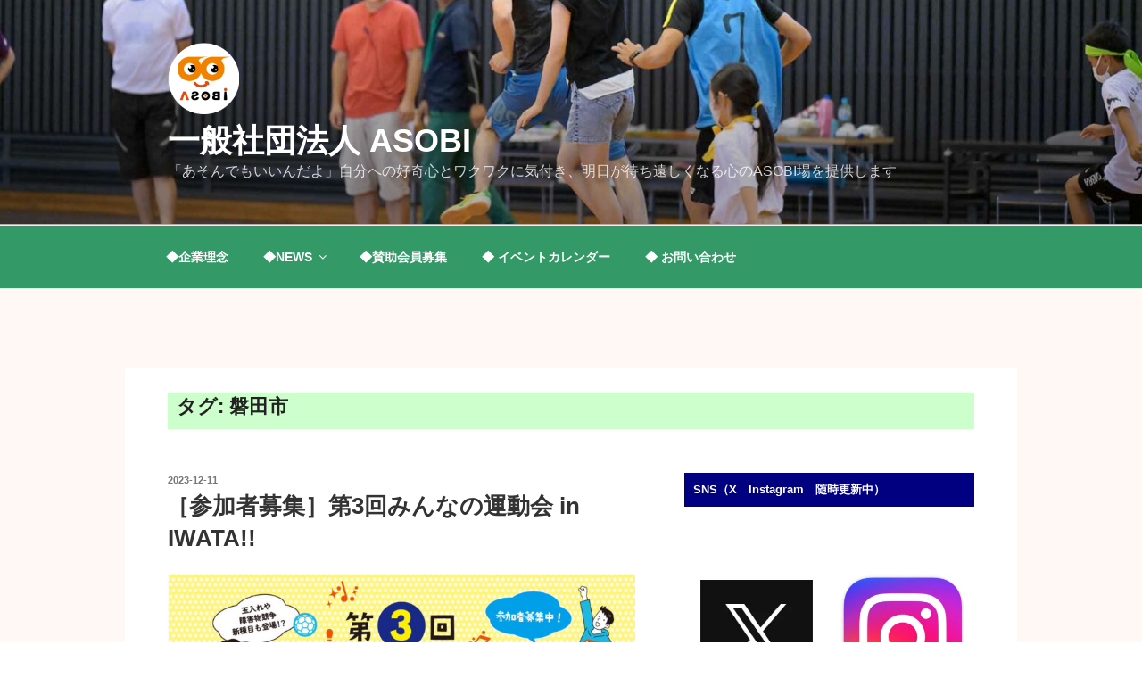

--- FILE ---
content_type: text/css;charset=UTF-8
request_url: https://www.asobi11.com/?custom-css=115dc8cf59
body_size: 1402
content:
.navigation-top,
.navigation-top .sub-menu,
.navigation-top .toggled-on .menu {
	background-color:#339966;
}
.navigation-top a:link,
.main-navigation .menu-toggle,
.main-navigation .dropdown-toggle,
.site-header .navigation-top .menu-scroll-down {
	color: #ffffff;
}
.navigation-top a:visited,
.main-navigation .menu-toggle,
.main-navigation .dropdown-toggle,
.site-header .navigation-top .menu-scroll-down {
	color: #000000;
}
.navigation-top a:hover,
.main-navigation .menu-toggle,
.main-navigation .dropdown-toggle,
.site-header .navigation-top .menu-scroll-down {
	color: #cc3333;
}
.navigation-top a:active,
.main-navigation .menu-toggle,
.main-navigation .dropdown-toggle,
.site-header .navigation-top .menu-scroll-down {
	color: #ff0000;
}
.navigation-top a:active,
.main-navigation .menu-toggle,
.main-navigation .dropdown-toggle,
.site-header .navigation-top .menu-scroll-down {
	color: #000080;
}

.site-content {
	background-color:#fff8f4;
}
.site-content .wrap {
	background-color:#ffffff;
        padding-top:0.5em;
}
.site-footer {
	background-color:#ffffff;
	background-image:url("https://www.asobi11.com/image/child.png");
	background-repeat:repeat-x;
	background-position:bottom;
}

h3.title001{
	width:auto;
	height:auto;
	padding:10px 10px 10px 10px;
	background-color:#000080;
	color:#ffffff;
	font-size:10pt;
}
p.w01{
	margin:10px 10px 10px 10px;
}	
.menu001{
	
}
.menu002{
		background-image:url("https://www.asobi11.com/image/boll01.png");
	background-repeat:no-repeat;
	background-position:left center;
	padding-left:5px;
}
.page .panel-content .entry-title,
.page-title,
body.page:not(.twentyseventeen-front-page) .entry-title {
	color: #222;
	font-size: 24px;
	font-size: 1.4rem;
	font-weight: 800;
	letter-spacing: 0.14em;
	text-transform: uppercase;
	margin-top:20px;
	background-color:#ccffcc;
	padding:10px;
}
li.l01{
	margin-left:10px;
	list-style-image: url("https://www.asobi11.com/image/hito001.png");
	margin-top:20px;
	margin-left:20px;
	padding-left:20px;
}
li.li050{
	color:#ffffff;
	background-color:#000080;
	font-weight:bold;
	padding-left:24px;
}
.ss{
	font-size:0.8em;
}
.site-footer{
	border-top:solid 2px #008000;
}
a.btn--yellow {
  color: #000;
  background-color: #fff100;
  border-bottom: 5px solid #ccc100;
}

a.btn--yellow:hover {
  margin-top: 3px;
  color: #000;
  background: #fff20a;
  border-bottom: 2px solid #ccc100;
}

.btn {
	position: relative;
	width: 332px;
	height: 178px;
	margin: 0 auto;
	display: block;
	border-radius: 12px;
	overflow: hidden;
	cursor: pointer;
}
.btn img {
	position: absolute;
	top: 50%;
	left: 50%;
	-webkit-transform: translate(-50%, -50%);
	transform: translate(-50%, -50%);
	width: 100%;
	display: block;
	-webkit-transition: .4s ease-in-out;
	transition: .4s ease-in-out;
}
.btn:hover img:nth-of-type(2) {
	opacity: 0;
}

.btn2 {
	position: relative;
	width: 332px;
	height: 71px;
	margin: 0 auto;
	display: block;
	border-radius: 12px;
	overflow: hidden;
	cursor: pointer;
}
.btn2 img {
	position: absolute;
	top: 50%;
	left: 50%;
	-webkit-transform: translate(-50%, -50%);
	transform: translate(-50%, -50%);
	width: 100%;
	display: block;
	-webkit-transition: .4s ease-in-out;
	transition: .4s ease-in-out;
}
.btn2:hover img:nth-of-type(2) {
	opacity: 0;
}
.btn3 {
	position: relative;
	width: 332px;
	height: 71px;
	margin: 0 auto;
	display: block;
	border-radius: 12px;
	overflow: hidden;
	cursor: pointer;
}
.btn3 img {
	position: absolute;
	top: 50%;
	left: 50%;
	-webkit-transform: translate(-50%, -50%);
	transform: translate(-50%, -50%);
	width: 100%;
	display: block;
	-webkit-transition: .4s ease-in-out;
	transition: .4s ease-in-out;
}
.btn3:hover img:nth-of-type(2) {
	opacity: 0;
}
.btn3 {
	position: relative;
	width: 332px;
	height: 71px;
	margin: 0 auto;
	display: block;
	border-radius: 12px;
	overflow: hidden;
	cursor: pointer;
}
.btn4 img {
	position: absolute;
	width: 156px;
	height: 70px;
	margin: 0 auto;
	display: flex;
	border-radius: 4px;
	overflow: hidden;
	cursor: pointer;
	
}
.btn4:hover img:nth-of-type(2) {
	opacity: 0;
}
.btn5 img {
	position: absolute;
	width: 156px;
	height: 70px;
	margin: 0 auto;
	display: inline-block;
	border-radius: 4px;
	overflow: hidden;
	cursor: pointer;
	
}
.btn4:hover img:nth-of-type(2) {
	opacity: 0;
}
a.btn--yellow {
  color: #000;
  background-color: #fff100;
  border-bottom: 5px solid #ccc100;
}

a.btn--yellow:hover {
  margin-top: 3px;
  color: #000;
  background: #fff20a;
  border-bottom: 2px solid #ccc100;
}

.btn001 {
	position: relative;
	width: 467px;
	height: 250px;
	margin: 0 auto;
	display: block;
	border-radius: 12px;
	overflow: hidden;
	cursor: pointer;
}
.btn001 img {
	position: absolute;
	top: 50%;
	left: 50%;
	-webkit-transform: translate(-50%, -50%);
	transform: translate(-50%, -50%);
	width: 100%;
	display: block;
	-webkit-transition: .4s ease-in-out;
	transition: .4s ease-in-out;
}
.btn001:hover img:nth-of-type(2) {
	opacity: 0;
}

h2.inb{
	margin-top:0px;
	margin-bottom:30px;
	margin-left:auto;
	margin-right:auto;
	padding:10px 10px 10px 10px;
}
.hsa2024{
	margin:0 10px;
}
.t202410{
	border:0px;
}
.t2024101{
	border:0px;
}
.btn202410 a{ 
	text-decoration: none;
	border-bottom: 1px solid orange;
}
.image_link{
  position:relative;
  display:block;
  height:auto;
}
.image_link001 img{
  display:block;
  width:auto;
}
.image_link001:before{
  content:"";
  display:block;
  width:auto;
  height:auto;
  position:absolute;
  z-index:2;
  background:#808080;
  opacity:0;
  transition:0.3s;
}
.image_link001:hover:before{
  opacity:0.2;
}

.zoomin2-img {
    overflow: hidden;
}
.zoomin2-img {
    transition: transform .5s ease;
}
.zoomin2-img:hover img {
    transform: scale(1.5);
}
.ba202410 {
    overflow: hidden;
}
.ba202410 img {
    transition: transform .6s ease;
}

.ba202410:hover img {
    transform: scale(1.1);
}
.sepia-img img {
  transition: .3s ease-in-out;
}
.sepia-img:hover img {
  filter: sepia(100%);
}
.imagetakushin:hover {
    background-image: url('https://www.asobi11.com/web/wp-content/uploads/2025/04/匠信_g_0.jpg'); 
}
.btn04 {
	position: relative;
	width: 332px;
	height: 71px;
	margin: 0 auto;
	display: block;
	border-radius: 12px;
	overflow: hidden;
	cursor: pointer;
}
.btn04 img {
	position: absolute;
	top: 50%;
	left: 50%;
	-webkit-transform: translate(-50%, -50%);
	transform: translate(-50%, -50%);
	width: 100%;
	display: block;
	-webkit-transition: .4s ease-in-out;
	transition: .4s ease-in-out;
}
.btn04:hover img:nth-of-type(2) {
	opacity: 0;
}
.btn04 {
	position: relative;
	width: 332px;
	height: 71px;
	margin: 0 auto;
	display: block;
	border-radius: 12px;
	overflow: hidden;
	cursor: pointer;
}